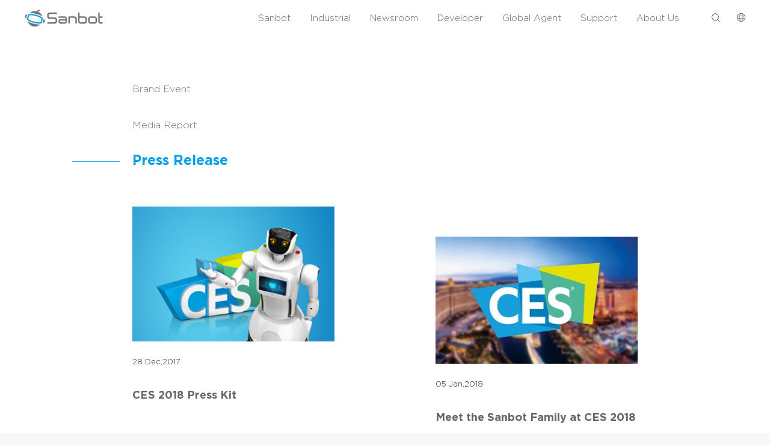

--- FILE ---
content_type: text/html; charset=utf-8
request_url: http://en.sanbot.com/news/press-release/
body_size: 4564
content:

<!DOCTYPE HTML>
<html>
<head>
<meta http-equiv="Content-Type" content="text/html; charset=utf-8">
<meta name="viewport" content="width=device-width,initial-scale=1.0, minimum-scale=1.0, maximum-scale=1.0, user-scalable=no" />
<title>Sanbot Press Release, Sanbot News &#38; Events &#124; Sanbot Robotics</title>
<meta name="Keywords" content="Sanbot press release, AI and robotics press, advanced AI robot" />
<meta name="Description" content="Read more about the news articles of the world&#8217;s leading robot family &#8211; Sanbot Elf, Sanbot Nano and Sanbot Max. Come to submit your comment on Sanbot robot." />
<link rel="shortcut icon" href="/favicon.ico">
<link href="/en_css/bootstrap.min.css" rel="stylesheet" type="text/css" />
<link href="/en_css/global.css" rel="stylesheet" type="text/css" />
<link href="/en_css/en_layout.css" rel="stylesheet" type="text/css" />
<script src="/en_js/jquery-1.8.3.min.js"></script>
<script src="/en_js/en_search.js"></script>
<script src="/en_js/layer/layer.js"></script>
<script src="/en_js/en_form.js"></script>
<script src="/en_js/en_layout.js"></script>
<link href="/en_css/en_news.css" rel="stylesheet" type="text/css" />
</head>
<body>
<form name="aspnetForm" method="post" action="./?Address=press-release" id="aspnetForm">
<div>
<input type="hidden" name="__VIEWSTATE" id="__VIEWSTATE" value="wK+i+U9/SYn/paU5fXMhmwqrQIwBZaQlot9n0DSttxgWkOtuIO6Y5rvAAfemewvfTUJWWrjdeF78lfHjErUzt/qL7aioomz6QIIh48QSOcEcdRpPAAoJP5BD5/w=" />
</div>
<div>
<input type="hidden" name="__VIEWSTATEGENERATOR" id="__VIEWSTATEGENERATOR" value="9E278D9A" />
</div>
<div class="header_wrap">
<div class="container_pub">
<div class="header_cont">
<h1 class="logo"><a href="/">
<img src="/en_images/pic01.png" title="Sanbot Cloud-enabled Service Robot" alt="Sanbot Cloud-enabled Service Robot" /></a></h1>
<div class="head_icons">
<div href="javascript:;" class="sear"></div>
<div href="javascript:;" class="en">
<div class="top_search">
<a href="http://www.sanbot.com/index.html" class="a01" target="_blank">中文</a>
<a href="http://de.sanbotrobot.com" class="a02" target="_blank">Deutsch</a>
<a href="http://ru.sanbotrobot.com" class="a03" target="_blank">Pусский</a>
<a href="http://fr.sanbotrobot.com" class="a04" target="_blank">Fran?ais</a>
<a href="http://nl.sanbotrobot.com" class="a05" target="_blank">Nederlands</a>
<a href="http://pt.sanbotrobot.com" class="a06" target="_blank">Português</a>
<a href="http://ja.sanbotrobot.com" class="a07" target="_blank">日本語</a>
<a href="http://it.sanbotrobot.com" class="a08" target="_blank">Italiano</a>
<a href="http://es.sanbotrobot.com" class="a09" target="_blank">Espa?ol</a>
<a href="http://ar.sanbotrobot.com" class="a10" target="_blank">العربية </a>
</div>
</div>
</div>
<div class="nav">
<ul>
<li>
<a class="a01" href="/product/sanbot-nano">Sanbot</a>
<div class="head_slider head_slider02">
<div class="head_slid_cont">
<div class="head_slid_item head_slid_item06">
<a href="/product/sanbot-nano">
<img src="/en_images/en_pic08.png" width="100%" alt="Sanbot Nano">
<p>Sanbot Nano</p>
</a>
</div>
<div class="head_slid_item head_slid_item06">
<a href="/product/sanbot-elf">
<img src="/en_images/pros_01.png" width="100%" alt="Sanbot Elf">
<p>Sanbot Elf</p>
</a>
</div>
<div class="head_slid_item head_slid_item06">
<a href="/product/sanbot-max">
<img src="/en_images/pros_02.png" width="100%" alt="Sanbot Max">
<p>Sanbot Max</p>
</a>
</div>
<div class="head_slid_item head_slid_item06">
<a href="/product/mini-elf">
<img src="/upload/img/2019-06-05/1e2d7e24-3339-4f09-8e55-bf6fe03e5d81.png" width="100%" alt="Mini ELF">
<p>Mini ELF</p>
</a>
</div>
</div>
</div>
</li>
<li>
<a class="a02" href="/industrial/">Industrial</a>
<div class="head_slider" style="display: none">
<div class="head_slid_cont" style="white-space: nowrap;">
<div class="head_slid_item head_slid_item01">
<a href="/industrial/healthcare">
<span class="dd"></span>
<p>Healthcare</p>
</a>
</div>
<div class="head_slid_item head_slid_item01">
<a href="/industrial/education">
<span class="cc"></span>
<p>Education</p>
</a>
</div>
<div class="head_slid_item head_slid_item01">
<a href="/industrial/public-service">
<span class="ee"></span>
<p>Public Service</p>
</a>
</div>
<div class="head_slid_item head_slid_item01">
<a href="/industrial/home">
<span class="ff"></span>
<p>Home</p>
</a>
</div>
<div class="head_slid_item head_slid_item01">
<a href="/industrial/retail">
<span class="aa"></span>
<p>Retail</p>
</a>
</div>
<div class="head_slid_item head_slid_item01">
<a href="/industrial/hospitality">
<span class="bb"></span>
<p>Hospitality</p>
</a>
</div>
<div class="head_slid_item head_slid_item01">
<a href="/industrial/video">
<span class="gg"></span>
<p>Application Video</p>
</a>
</div>
</div>
</div>
</li>
<li><a class="a03" href="/news/brand-event/">Newsroom</a></li>
<li><a class="a04" href="http://blue.sanbotcloud.com:98/dev/index/index.html?lang=en-us">Developer</a></li>
<li><a class="a05" href="/global-agent">Global Agent</a></li>
<li><a class="a06" href="/support/">Support</a></li>
<li><a class="a07" href="/about/brand-story">About Us</a></li>
</ul>
</div>
</div>
<div class="sear_box">
<div class="sear_box_left">
<input type="text" id="keyword1" onkeydown="return keydown(1)" class="top_ser" placeholder="Search  en.sanbot.com">
<input type="button" class="type="buttonop_btn">
            </div>
            <em class="sear_close"></em>
        </div>


    </div>
</div>

<div class="mb_header">
    <div class="mb_em">
        <em class="em01"></em>
        <em class="em02"></em>
        <em class="em03"></em>
    </div>

    <div class="head_icons china_a ">
        <div class="top_search">
            <a href="http://www.sanbot.com/index.html" class="a01" target="_blank">中文</a>
            <a href="http://de.sanbotrobot.com" class="a02" target="_blank">Deutsch</a>
            <a href="http://ru.sanbotrobot.com" class="a03" target="_blank">Pусский</a>
            <a href="http://fr.sanbotrobot.com" class="a04" target="_blank">Fran?ais</a>
            <a href="http://nl.sanbotrobot.com" class="a05" target="_blank">Nederlands</a>
            <a href="http://pt.sanbotrobot.com" class="a06" target="_blank">Português</a>
            <a href="http://ja.sanbotrobot.com" class="a07" target="_blank">日本語</a>
            <a href="http://it.sanbotrobot.com" class="a08" target="_blank">Italiano</a>
            <a href="http://es.sanbotrobot.com" class="a09" target="_blank">Espa?ol</a>
            <a href="http://ar.sanbotrobot.com" class="a10" target="_blank">العربية </a>
        </div>




    </div>




    <div class="mb_slider">
        <ul>
            <li class="mb_li"><a href="index.html">Home</a></li>
            <li class="mb_li">
                <a class="mb_li_a" href="javascript:;">Sanbot<em></em></a>
                <ul class="mb_sec">
                    <li class="mb_se_li"><a href="javascript:;"><&nbsp;返回</a></li>
                    <li><a href="/product/sanbot-nano">Sanbot Nano</a></li>
                    <li><a href="/product/sanbot-elf">Sanbot Elf</a></li>
                    <li><a href="/product/sanbot-max">Sanbot Max</a></li>


                </ul>
            </li>
            <li class="mb_li">
                <a  class="mb_li_a" href="javascript:;">Industrial<em></em></a>
                <ul class="mb_sec">
                    <li class="mb_se_li"><a href="javascript:;"><&nbsp;返回</a></li>

                    
                    <li><a href="/industrial/video">Application Video</a></li>

                    
                    <li><a href="/industrial/hospitality">Hospitality</a></li>

                    
                    <li><a href="/industrial/retail">Retail</a></li>

                    
                    <li><a href="/industrial/home">Home</a></li>

                    
                    <li><a href="/industrial/public-service">Public Service</a></li>

                    
                    <li><a href="/industrial/education">Education</a></li>

                    
                    <li><a href="/industrial/healthcare">Healthcare</a></li>

                    
                </ul>
            </li>
            <li class="mb_li">
                <a class="mb_li_a" href="javascript:;">Newsroom	<em></em></a>
                <ul class="mb_sec">
                    <li class="mb_se_li"><a href="javascript:;"><&nbsp;返回</a></li>
                    <li><a href="/news/brand-event/">Brand Event</a></li>
                    <li><a href="/news/media-report/">Media Report</a></li>
                    <li><a href="/news/press-release/">Press Release</a></li>
                </ul>
            </li>
            <li class="mb_li"><a href="http://blue.sanbotcloud.com:98/dev/index/index.html?lang=en-us" target="_blank">Developer</a></li>
            <li class="mb_li"><a href="/global-agent/">Global Agent</a></li>
            <li class="mb_li">
                <a href="/support/">Support</a>
                <ul class="mb_sec">
                    <li class="mb_se_li"><a href="javascript:;"><&nbsp;返回</a></li>
                    <li><a href="/support/#service">After-sale Service</a></li>
                    <li><a href="/support/#center">Download Center</a></li>
                    <li><a href="/support/faqs/">FAQ</a></li>
                </ul>
            </li>
            <li class="mb_li">
                <a class="mb_li_a" href="javascript:;">About us<em></em></a>
                <ul class="mb_sec">
                    <li class="mb_se_li"><a href="javascript:;"><&nbsp;返回</a></li>
                    <li><a href="/about/brand-story">Brand Story</a></li>
                    <li><a href="/about/contact-sanbot">Contact Us</a></li>
                </ul>
            </li>
            <li class="mb_li_last">
                <div class="box">
                    <input type="text" class="txt">
                    <input type="button" class="btn">
                </div>
            </li>


        </ul>
    </div>
    <span class="mb_logo"><a href="/">
        <img src="/en_images/pic01.png" width="100%" title="Sanbot Cloud-enabled Service Robot" alt="Sanbot Cloud-enabled Service Robot" /></a></span>
</div>


        





    <div class="ny_wrap">
        <div class="ny_cont container">
            <div class="row">

                <div class="ny_main">
                    <div class="ny_menu">
                        
                        <a href="/news/brand-event/" class="">Brand Event<em class="emline"></em></a>
                        
                        <a href="/news/media-report/" class="">Media Report<em class="emline"></em></a>
                        
                        <a href="/news/press-release/" class="active">Press Release<em class="emline"></em></a>
                        
                    </div>
                    <div class="news_wrap">

                        


                        <div class="news_cont_list container">


                            <div class="row">
                                

                                <div class="col-md-6">
                                    <div class="new_box">
                                        <div class="news_picbox">
                                            <a href="/news/press-release/316">
                                                <img src="/upload/img/2017-12-28/cdfd80c2-d51c-4f12-bf77-2849c603cc09.jpg" width="100%"></a>
                                        </div>
                                        <div class="news_picinfo">
                                            <i></i>
                                            <em>28 Dec,2017</em>
                                            <p><a href="/news/press-release/316">CES 2018 Press Kit</a></p>
                                            <a class="mor" href="/news/press-release/316">Read More</a>
                                        </div>


                                    </div>

                                </div>


                                

                                <div class="col-md-6">
                                    <div class="new_box">
                                        <div class="news_picbox">
                                            <a href="/news/press-release/324">
                                                <img src="/upload/img/2018-01-05/3b6ba66b-9fed-479b-8635-115db933d57a.jpg" width="100%"></a>
                                        </div>
                                        <div class="news_picinfo">
                                            <i></i>
                                            <em>05 Jan,2018</em>
                                            <p><a href="/news/press-release/324">Meet the Sanbot Family at CES 2018</a></p>
                                            <a class="mor" href="/news/press-release/324">Read More</a>
                                        </div>


                                    </div>

                                </div>


                                

                                <div class="col-md-6">
                                    <div class="new_box">
                                        <div class="news_picbox">
                                            <a href="/news/press-release/323">
                                                <img src="/upload/img/2018-01-05/278697a1-5ae3-4caf-aa2a-6db66756f7cb.jpg" width="100%"></a>
                                        </div>
                                        <div class="news_picinfo">
                                            <i></i>
                                            <em>05 Jan,2018</em>
                                            <p><a href="/news/press-release/323">QIHAN Technology&#8217;s Sanbot Nano robot with Amazon Alexa has a lot of expectations</a></p>
                                            <a class="mor" href="/news/press-release/323">Read More</a>
                                        </div>


                                    </div>

                                </div>


                                

                                <div class="col-md-6">
                                    <div class="new_box">
                                        <div class="news_picbox">
                                            <a href="/news/press-release/322">
                                                <img src="/upload/img/2018-01-05/f7b4ae42-02f0-4d12-9fff-112fe928ff64.jpg" width="100%"></a>
                                        </div>
                                        <div class="news_picinfo">
                                            <i></i>
                                            <em>05 Jan,2018</em>
                                            <p><a href="/news/press-release/322">QIHAN Introduces Revolutionary Service Robot, Sanbot Max, to the World at the 2018 International CES </a></p>
                                            <a class="mor" href="/news/press-release/322">Read More</a>
                                        </div>


                                    </div>

                                </div>


                                

                                <div class="col-md-6">
                                    <div class="new_box">
                                        <div class="news_picbox">
                                            <a href="/news/press-release/298">
                                                <img src="/upload/img/2017-12-25/d9e9db7f-5524-4e6e-9f49-83ce35239df5.jpg" width="100%"></a>
                                        </div>
                                        <div class="news_picinfo">
                                            <i></i>
                                            <em>31 Aug,2017</em>
                                            <p><a href="/news/press-release/298">Introducing Sanbot Nano, an AI Robot for the Home</a></p>
                                            <a class="mor" href="/news/press-release/298">Read More</a>
                                        </div>


                                    </div>

                                </div>


                                

                                <div class="col-md-6">
                                    <div class="new_box">
                                        <div class="news_picbox">
                                            <a href="/news/press-release/297">
                                                <img src="/upload/img/2017-12-25/a0b3e3fd-fea2-4cc3-9a0f-a08b6d640fcd.jpg" width="100%"></a>
                                        </div>
                                        <div class="news_picinfo">
                                            <i></i>
                                            <em>25 Aug,2017</em>
                                            <p><a href="/news/press-release/297">QIHAN Introduces Next Generation Robot -- Sanbot Max</a></p>
                                            <a class="mor" href="/news/press-release/297">Read More</a>
                                        </div>


                                    </div>

                                </div>


                                
                            </div>

                        </div>

                        

                        <div class="page">
                            <a href="javascript:;" class="pageDownL"></a><a href="javascript:;" class=" num active">1</a><a href="/news/press-release/?page=2" class="num">2</a><a href="/news/press-release/?page=3" class="num">3</a><a href="/news/press-release/?page=2" class="pageDownR">下一页</a>
                            
                        </div>

                    </div>
                </div>

            </div>

        </div>

    </div>

        

<div class="foot_wrap foot_wrap_pc">
    <div class="container">
        <div class="foot_01">
            <div class="foot_left">
                <ul>
                    <li>
                        <p>Products</p>
                        
                        <a href="/product/sanbot-nano">Sanbot Nano</a>
                        
                        <a href="/product/sanbot-elf">Sanbot Elf</a>
                        
                        <a href="/product/sanbot-max">Sanbot Max</a>
                        
                        <a href="/product/mini-elf">Mini ELF</a>
                        

                    </li>
                    <li>
                        <p>Industrial</p>
                        
                        <a href="/industrial/video">Application Video</a>
                        
                        <a href="/industrial/hospitality">Hospitality</a>
                        
                        <a href="/industrial/retail">Retail</a>
                        
                        <a href="/industrial/home">Home</a>
                        
                        <a href="/industrial/public-service">Public Service</a>
                        
                        <a href="/industrial/education">Education</a>
                        
                        <a href="/industrial/healthcare">Healthcare</a>
                        
                    </li>
                    <li>
                        <p>ABOUT US</p>
                        <a href="/about/brand-story">Brand Story </a>
                        <a href="/about/contact-sanbot">Contact Us</a>
                    </li>
                    <li>
                        <p>Newsroom</p>
                        
                        <a href="/news/brand-event/">Brand Event</a>
                        
                        <a href="/news/media-report/">Media Report</a>
                        
                        <a href="/news/press-release/">Press Release</a>
                        
                       <a href="/blog/">Sanbot Blog</a>
                    </li>
                    <li>
                        <p>Support</p>
                        <a href="/support/#service">After-sale Service</a>
                        <a href="/support/#center">Download Center</a>
                        <a href="/support/faqs/">FAQ</a>
                    </li>
                </ul>
            </div>
            <div class="foot_right">
                <b>Toll Free</b>
                <br> 
                <b> service@sanbot.com</b>
                <div class="email_box">
                    <input type="text" class="email_txt" placeholder="Your email address" id="dingEmail">
                    <input type="button" class="email_btn" value="" id="SubscribeBtn">
                </div>

            </div>
        </div>
        <div class="row">
            <div class="foot_02">
                <ul>
                    <li class="li01"><a href="https://twitter.com/Sanbot_Robot" target="_blank"></a></li>
                    <li class="li02"><a href="https://www.linkedin.com/company/16161114" target="_blank"></a></li>
                    <li class="li03"><a href="https://www.youtube.com/channel/UC5CON9DWkJYoyNduNTRLfXg/featured" target="_blank"></a></li>
                    <li class="li04"><a href="https://www.facebook.com/sanbotrobot/" target="_blank"></a></li>
                </ul>
            </div>
        </div>

        <dl>
            <dt>
                <!--<em><a href="/about/contact-sanbot">Contact Us</a><a href="/map">Site Map</a> <a href="http://www.qihan.cn/" target="_blank">QIHAN</a></em>-->
                <span>Copyright © Sanbot Innovation Technology., Ltd 2016-2018. All rights reserved</span>

            </dt>
            
        </dl>
    </div>
</div>

<div class="mb_foot_wrap foot_wrap">
    <div class="mb_foot_top">
        <dl>
            <dt>Products<em class="em01"></em><em class="em02"></em></dt>
            <dd>
                
                <a href="/product/sanbot-nano">Sanbot Nano</a>
                
                <a href="/product/sanbot-elf">Sanbot Elf</a>
                
                <a href="/product/sanbot-max">Sanbot Max</a>
                
                <a href="/product/mini-elf">Mini ELF</a>
                

            </dd>
        </dl>
        <dl>
            <dt>Industrial<em class="em01"></em><em class="em02"></em></dt>
            <dd>
                
                <a href="/industrial/video">Application Video</a>
                
                <a href="/industrial/hospitality">Hospitality</a>
                
                <a href="/industrial/retail">Retail</a>
                
                <a href="/industrial/home">Home</a>
                
                <a href="/industrial/public-service">Public Service</a>
                
                <a href="/industrial/education">Education</a>
                
                <a href="/industrial/healthcare">Healthcare</a>
                
            </dd>
        </dl>
        <dl>
            <dt>About Us<em class="em01"></em><em class="em02"></em></dt>
            <dd>
                <a href="/about/brand-story">Brand Story </a>
                <a href="/about/contact-sanbot">Contact Us</a>

            </dd>
        </dl>
        <dl>
            <dt>Newsroom<em class="em01"></em><em class="em02"></em></dt>
            <dd>
                
                <a href="/news/brand-event/">Brand Event</a>
                
                <a href="/news/media-report/">Media Report</a>
                
                <a href="/news/press-release/">Press Release</a>
                
            </dd>
        </dl>
        <dl>
            <dt>Support<em class="em01"></em><em class="em02"></em></dt>
            <dd>
                <a href="/support/#service">After-sale Service</a>
                <a href="/support/#center">Download Center</a>
                <a href="/support/faqs/">FAQ</a>
            </dd>
        </dl>
    </div>
    <div class="mb_foot_bottom">
        <div class="row">
            <div class="foot_02">
                <ul>
                    <li class="li01"><a href="https://twitter.com/Sanbot_Robot" target="_blank"></a></li>
                    <li class="li02"><a href="https://www.linkedin.com/company/16161114" target="_blank"></a></li>
                    <li class="li03"><a href="https://www.youtube.com/channel/UC5CON9DWkJYoyNduNTRLfXg/featured" target="_blank"></a></li>
                    <li class="li04"><a href="https://www.facebook.com/sanbotrobot/" target="_blank"></a></li>
                </ul>
            </div>
        </div>
        <div class="row">
            <dl>
                <dt>
                    <a href="/about/contact-sanbot">Contact Us</a>
                    <a href="/map">Site Map</a>
                    
                    <a href="http://www.qihan.cn/" target="_blank">QIHAN</a>

                </dt>               
            </dl>
        </div>
        <p>Copyright © Sanbot Innovation Technology., Ltd 2016-2018. All rights reserved</p>
    </div>
</div>
<div class="go_top">
    <div class="go_cont">
        <div class="go_01"></div>
        <div class="go_02"></div>
    </div>
</div>

    </form>
</body>
</html>


<!-- Global site tag (gtag.js) - Google Analytics -->
<script async src="https://www.googletagmanager.com/gtag/js?id=UA-89463227-1"></script>
<script>
  window.dataLayer = window.dataLayer || [];
  function gtag(){dataLayer.push(arguments);}
  gtag('js', new Date());

  gtag('config', 'UA-89463227-1');
</script>
<!-- Start of HubSpot Embed Code -->
  <script type="text/javascript" id="hs-script-loader" async defer src="//js.hs-scripts.com/4166262.js"></script>
<!-- End of HubSpot Embed Code -->

<div style="display:none"><script src="https://s22.cnzz.com/z_stat.php?id=1265441571&web_id=1265441571" language="JavaScript"></script></div>

--- FILE ---
content_type: text/css
request_url: http://en.sanbot.com/en_css/global.css
body_size: 934
content:
div,form,img,ul,ol,li,dl,dt,dd,p,tr,td,input,body,strong,span,pre{margin:0; padding:0; border:0; background-repeat:no-repeat;}
h1,h2,h3,h4,h5,h6{ margin:0; padding:0; font-weight:normal; color:#333}
p{ margin:0; padding:0; font-weight:normal; line-height:27px; color:#666; }
body{font-size:13px; margin:0px;padding:0px;color:#666;height:auto;clear:both; background: #f7f7f7;  }

img{border:0px;}
ul,li{ list-style:none;}
em,i{ font-style:normal;}
a{ text-decoration:none;color:#666;}
a:hover{ background-repeat:no-repeat;text-decoration:none;}
a,area{blr:expression(this.onFocus=this.blur())}


.clearfix:after{visibility: hidden;display: block;font-size: 0;content: " ";clear: both;height: 0;}
.clearfix{*zoom:1;}
input,button,select,textarea{outline:none; border:none;outline:none;background:none;font-family:'Microsoft YaHei';margin:0;padding:0;}
input{  outline-style: none;  resize: none; border: none;border: 0;}

--- FILE ---
content_type: text/css
request_url: http://en.sanbot.com/en_css/en_layout.css
body_size: 5873
content:

@media (min-width: 300px){
	@font-face {
    font-family: 'Gotham';
    src: url('/font/Gotham-Bold.eot');
    src: url('/font/Gotham-Bold.eot?#iefix') format('embedded-opentype'), /* IE6-IE8 */
     url('/font/Gotham-Bold.woff') format('woff'), /* Modern Browsers */
     url('/font/Gotham-Bold.ttf')  format('truetype'), /* Safari, Android, iOS */
     url('/font/Gotham-Bold.svg#svgFontName') format('svg'); /* Legacy iOS */
     font-weight: 700;
     font-style: normal;
   }	

@font-face {
    font-family: 'Gotham';
    src: url('/font/Gotham-Light.eot');
    src: url('/font/Gotham-Light.eot?#iefix') format('embedded-opentype'), /* IE6-IE8 */
     url('/font/Gotham-Light.woff') format('woff'), /* Modern Browsers */
     url('/font/Gotham-Light.ttf')  format('truetype'), /* Safari, Android, iOS */
     url('/font/Gotham-Light.svg#svgFontName') format('svg'); /* Legacy iOS */
     font-weight: 300;
     font-style: normal;
   }   

  




	
body,dl,dt,dd,input{font-family:"Gotham","Microsoft YaHei",Arial;font-weight: 300; } 

h1,h2,h3,h4,h5,h6,b,strong{font-weight: 700;} 

h1,h2,h3,h4,h5,h6{ font-size: 24px;}



.pice_menu{ padding:10px 0; width: 1200px; margin:0 auto;margin-top: 8px;}
.pice_menu a,.pice_menu span{ padding:0 7px;}
.pice_menu a:first-child{ padding-left:0;}
.pice_menu a:hover{ color:#00a1e9}


.header_wrap {  display: none;background: #fff; position: relative;   z-index: 99999;}
.logo {display: inline-block; float: left;    margin: 0; }
.logo img {display: block; width: 100%; }
.head_slider {position: absolute; top: 60px; background: url(../en_images/pic79.png) repeat; z-index: 9; left: 0; width: 100%; padding: 75px 0; display: none; padding: 25px 0; }
.head_slid_cont {width: 800px; margin: 0 auto; text-align: center; }
.head_slid_item {width: 15%; display: inline-block; transition: all .3s ease; -ms-transition: all .3s ease; transform: translate(20px,0); -ms-transform: translate(20px,0); opacity: 1; filter: alpha(opacity=100); }
.head_slid_item05 {width: 17%;  }
.head_slid_item p {padding-top: 15px; line-height: 16px }
.head_slid_item06 {width: 97px; margin: 0 25px; }
.sear_box {width: 800px; position: absolute; top: 16px; right: 50%; margin-right: -510px; background: #fff; display: none; transition: all .3s ease; }
.sear_box_left {display: inline-block; float: left; width: 94%; float: left; height: auto; background: #f5f5f5; border-radius: 20px; height: 30px; position: relative; }
.sear_close {display: inline-block; width: 20px; height: 20px; background: url(../en_images/pic81.png) no-repeat; background-size: 100%; float: right; cursor: pointer; transition: all .3s ease; margin-top: 5px; }
.sear_box_left .top_ser {transform: translate(30px,0px); transition: all .4s ease; -webkit-transition: all .4s ease; }
.sear_box_left input::-webkit-input-placeholder {
  color: #00a1e9;
}
.sear_box_left input:-moz-placeholder {
  color: #00a1e9;
}
.sear_box_left input:-ms-input-placeholder {
  color: #00a1e9;
}
.sear_box_left .top_ser {line-height: 25px; padding-left: 20px; display: inline-block; width: 90%; float: left; margin-top: 3px; }
.sear_box_left .top_btn {display: inline-block; width: 10%; float: right; width: 18px; height: 18px; background: url(../en_images/pic80.png) no-repeat; background-size: 84%; margin-top: 8px; margin-right: 20px; position: absolute; left: 12px; }


/*-------------------------底部------------------------------------*/
.foot_wrap_pc {background: #222; position: relative; z-index: 10;    display: none; }
.foot_01 {width: auto; overflow: hidden; height: auto; margin-left: -15px; margin-right: -15px; }
.foot_left {float: left; display: inline-block; width: 710px; overflow: hidden; height: auto; }
.foot_left ul li {width:18.5%; float: left; text-align: left; }
.foot_left ul li p {color: #fff; font-size: 12px; line-height:35px;    font-weight: 700;}
.foot_left ul li a {color: #b2b2b2; line-height: 30px; font-size: 12px; display: block; }
.foot_left ul li a:hover{ color: #fff}
.foot_left ul{ width:800px}
.foot_right {float: right; display: inline-block; width: 225px; text-align: center; line-height: 23px; font-size: 24px; font-weight: bold; color: #fff; margin-top: 13px; }
.foot_wrap_pc dl {width: auto; height: auto; margin-left: -15px; margin-right: -15px; border-top: 1px solid #666; margin-top: 17px; padding-bottom: 47px; overflow:hidden;   }
.foot_wrap_pc dl dt { padding: 15px 0; }
.foot_wrap_pc dl dd { position: relative; cursor: pointer; padding:15px 0; display: none;}
.foot_wrap_pc dl dt span {padding-right: 32px; }
.foot_wrap_pc dl dt span, .foot_wrap dl dt a { color: #b2b2b2; font-size: 12px }

.foot_wrap_pc dl dt a {padding: 0 14px; border-right: 1px solid #666; }


.foot_wrap_pc dl dt a:hover{ color: #fff}
.foot_wrap dl dt a, .mb_foot_bottom p a {color: #b2b2b2; }
.foot_wrap dl dt  a:last-child {border: none; }
.foot_wrap_pc dl dt a {padding: 0 14px; border-right: 1px solid #666; }
.foot_wrap_pc dl dt em a:first-child{padding-left:0; display: inline-block;}


.foot_wrap_pc dl dt em{    padding-right: 25px;}
.foot_wrap dl dt a:last-child {border: none; }
.foot_wrap_pc dl dd { position: relative; cursor: pointer; }
.mb_header {background: #fff; position: relative; text-align: center; height: 45px; }
.mb_em {display: inline-block; position: absolute; width: 20px; left: 5%; top: 17px; height: 24px; z-index: 9; }
.mb_em em {display: block; height: 1px; width: 19px; background: #4c4c4c; transition: all .3s ease; }
.mb_em .em01 {position: absolute; left: 0; top: 0; width: 16px; }
.mb_em .em02 {position: absolute; left: 0; top: 5px; }
.mb_em .em03 {position: absolute; left: 0; top: 10px; width: 14px; }
.china_a {display: inline-block; position: absolute; width: 14px; top: 15px; right: 5%; background: url(../en_images/pic04.png) no-repeat; background-size: 100%; height: 24px; }
.mb_slider {position: absolute; top: 40px; left: 0; background: #fff; width: 100%; opacity: 1; filter: alpha(opacity=100); z-index: 9999; display: none; }
.mb_slider li {padding: 0 30px; }
.mb_slider li a {width: 100%; line-height: 65px; border-bottom: 1px solid #ddd; display: block; text-align: left; }
.mb_slider .mb_li_last {padding: 0 30px; }
.mb_sec {position: absolute; top: 5px; right: -400px; background: #fff; width: 100%; z-index: 6; width: 100%; display: none; }
.mb_slider li .mb_sec li {padding: 0 30px; }
.mb_slider li .mb_sec a {display: block; }
.mb_slider li .mb_sec .mb_se_li a {border-bottom: none; font-size: 16px; }
.mb_logo {width: 30%; display: inline-block; margin-top: 12px; }
.mb_foot_wrap {background: #222; padding: 40px 0; border-bottom: 1px solid #666; }
.mb_foot_top {width: 100%; padding: 0 25px; }
.mb_foot_top dt {width: 100%; position: relative; font-size: 15px; color: #fff; line-height: 50px; }
.mb_foot_top dt em {position: absolute; right: 0; top: 0; display: inline-block; background: #999; width: 13px; height: 1px; transition: all .3s ease; }
.mb_foot_top dt .em01 {top: 24px; }
.mb_foot_top dt .em02 {transform: rotate(90deg); top: 24px; }
.mb_foot_top dt.active .em02{transform: rotate(180deg); }
.mb_foot_top dd {width: 100%; padding: 5px 0; display: none; }
.mb_foot_top dd a {color: #a6a6a6; display: block; width: 100%; line-height: 32px; padding-left: 15px; }
.mb_foot_bottom {padding: 30px 7px 20px; border-top: 1px solid #666; margin: 0 20px; margin-top: 30px; text-align:center; }
.mb_foot_bottom dl {width: 100%; height: auto; display: table; padding:20px 0; text-align:center }
.mb_foot_bottom dl a{ color:#fff; font-weight:700}
.mb_foot_bottom dl dt {font-size: 15px; display:block; text-align:center; color:#b2b2b2; padding-bottom:20px }
.mb_foot_bottom dl dt  a{ padding: 0 14px; border-right: 1px solid #666; color:#999; font-weight:500}
.mb_foot_bottom dl dt b {padding-left: 10px; }
.mb_foot_bottom dl dd {display:block; position: relative; display: none; }
.head_icons .sear:hover{ background:url(../en_images/pic02_02.png) no-repeat ; background-size:100%;}
.head_icons .login:hover{ background:url(../en_images/pic03_02.png) no-repeat center 0.5px; background-size:100%; }
.head_icons .en.active{ background:url(../en_images/pic04_02.png) no-repeat; background-size:100%; }
.head_slid_item:hover p{ color:#00a0e9}
.nav ul li a:hover{ color:#00a0e9}
.nav ul li a.active{ font-size:0}
.head_icons .top_search a:hover{color:#00a0e9}	
.foot_wrap dl dd .gjwz_list a.a02,.head_icons .top_search a.a02{ background:url(../en_images/pic83.png) no-repeat left center; background-size:23% }
.foot_wrap dl dd .gjwz_list a.a03,.head_icons .top_search a.a03{ background:url(../en_images/pic84.png) no-repeat left center; background-size:23% }
.foot_wrap dl dd .gjwz_list a.a04,.head_icons .top_search a.a04{ background:url(../en_images/pic85.png) no-repeat left center; background-size:23% }
.foot_wrap dl dd .gjwz_list a.a05,.head_icons .top_search a.a05{ background:url(../en_images/pic86.png) no-repeat left center; background-size:23% }
.foot_wrap dl dd .gjwz_list a.a06,.head_icons .top_search a.a06{ background:url(../en_images/pic87.png) no-repeat left center; background-size:23% }
.foot_wrap dl dd .gjwz_list a.a07,.head_icons .top_search a.a07{ background:url(../en_images/pic88.png) no-repeat left center; background-size:23% }
.foot_wrap dl dd .gjwz_list a.a08,.head_icons .top_search a.a08{ background:url(../en_images/pic93.png) no-repeat left center; background-size:23% }
.foot_wrap dl dd .gjwz_list a.a09,.head_icons .top_search a.a09{ background:url(../en_images/pic90.png) no-repeat left center; background-size:23% }
.foot_wrap dl dd .gjwz_list a.a10,.head_icons .top_search a.a10{ background:url(../en_images/pic94.png) no-repeat left center; background-size:23%; margin-bottom:22px;  }
.head_slid_item span.aa{ background:url(../en_images/pic75.png) no-repeat center top; background-size:84% }
.head_slid_item span.bb{ background:url(../en_images/pic76.png) no-repeat center top; background-size:78% }
.head_slid_item span.cc{ background:url(../en_images/pic77.png) no-repeat center; background-size:100% }
.head_slid_item span.dd{ background:url(../en_images/pic307.png) no-repeat center; background-size:90% }
.head_slid_item span.ee{ background:url(../en_images/pic130.png) no-repeat center; background-size:90% }
.head_slid_item span.ff{ background:url(../en_images/pic132.png) no-repeat center; background-size:95% }
.head_slid_item span.gg{ background:url(../en_images/pic_133.png) no-repeat center; background-size:95% }


.head_slid_item:hover span.aa{ background:url(../en_images/pic_75.png) no-repeat center top; background-size:84% }
.head_slid_item:hover span.bb{ background:url(../en_images/pic_76.png) no-repeat center top; background-size:78% }
.head_slid_item:hover span.cc{ background:url(../en_images/pic_77.png) no-repeat center; background-size:100% }
.head_slid_item:hover span.dd{ background:url(../en_images/pic_307.png) no-repeat center; background-size:90% }
.head_slid_item:hover span.ee{background:url(../en_images/pic_130.png) no-repeat center; background-size:90% }
.head_slid_item:hover span.ff{ background:url(../en_images/pic_132.png) no-repeat center; background-size:95% }
.head_slid_item:hover span.gg{ background:url(../en_images/pic_134.png) no-repeat center; background-size:95% }



.head_slid_item span {display: inline-block; width: 57px; height: 55px; }
.head_slid_item{display:inline-block; transition:all .3s ease ;-ms-transition:all .3s ease ; transform:translate(20px,0);-ms-transform:translate(20px,0); opacity:1; filter:alpha(opacity=100);}
.nav ul li.cur .head_slid_item01{ animation:h_slide01 .5s ease  forwards;-ms-animation:h_slide01 .5s ease  forwards;}
.nav ul li.cur .head_slid_item02{ animation:h_slide01 .7s ease  forwards;-ms-animation:h_slide01 .7s ease  forwards;}
.nav ul li.cur .head_slid_item03{ animation:h_slide01 .9s ease forwards;-ms-animation:h_slide01 .9s ease forwards;}
.nav ul li.cur .head_slid_item04{ animation:h_slide01 1.1s ease  forwards; -ms-animation:h_slide01 1.1s ease  forwards;}
.nav ul li.cur .head_slid_item05{ animation:h_slide01 .5s ease  forwards; -ms-animation:h_slide01 .5s ease  forwards;}
.nav ul li.cur .head_slid_item06{ animation:h_slide01 1.1s ease  forwards;-ms-animation:h_slide01 1.1s ease  forwards;}

.nav ul li.cur02 .head_slid_item01{ animation:h_slide02 .5s ease  forwards; -ms-animation:h_slide02 .5s ease  forwards;}
.nav ul li.cur02 .head_slid_item02{ animation:h_slide02 .7s ease  forwards;-ms-animation:h_slide02 .7s ease  forwards;}
.nav ul li.cur02 .head_slid_item03{ animation:h_slide02 .9s ease forwards;-ms-animation:h_slide02 .9s ease forwards;}
.nav ul li.cur02 .head_slid_item04{ animation:h_slide02 1.1s ease  forwards;-ms-animation:h_slide02 1.1s ease  forwards;}
.nav ul li.cur02 .head_slid_item05{ animation:h_slide02 .5s ease  forwards;-ms-animation:h_slide02 .5s ease  forwards;}
.nav ul li.cur02 .head_slid_item06{ animation:h_slide02 1.1s ease  forwards; -ms-animation:h_slide02 1.1s ease  forwards;}

@keyframes h_slide01 {
    0% { transform:translate(30px,0);-ms-transform:translate(30px,0); opacity: 1;filter:alpha(opacity=100); }
    100% { transform:translate(0px,0);-ms-transform:translate(0px,0); opacity: 1; filter:alpha(opacity=100);}
}
@-ms-keyframes h_slide01 {
    0% { transform:translate(30px,0);-ms-transform:translate(30px,0); opacity: 1;filter:alpha(opacity=100); }
    100% { transform:translate(0px,0);-ms-transform:translate(0px,0); opacity: 1; filter:alpha(opacity=100);}
}

@keyframes h_slide02 {
     0% { transform:translate(0px,0);-ms-transform:translate(0px,0); opacity: 1; filter:alpha(opacity=100);}
    100% { transform:translate(30px,0);-mstransform:translate(30px,0); opacity: 1;filter:alpha(opacity=100); }
}

@-ms-keyframes h_slide02 {
     0% { transform:translate(0px,0);-ms-transform:translate(0px,0); opacity: 1; filter:alpha(opacity=100);}
    100% { transform:translate(30px,0);-mstransform:translate(30px,0); opacity: 1;filter:alpha(opacity=100); }
}



.sear_box_left  .top_ser{ transition:all 3s ease ;-webkit-transition:all 3s ease; transform:translate(30px,0px); }
.sear_box_left  .top_ser.active{transform:translate(20px,0)}
.sear_close:hover{    background: url(../en_images/pic81_02.png) no-repeat;  background-size: 100%;}
.mb_em.active .em01{transform:rotate(45deg); top: 4px; width:16px;}	
.mb_em.active .em02{ opacity:0; filter:alpha(opacity=0);width:16px;}
.mb_em.active .em03{transform:rotate(-45deg);top: 4px; width:16px;}	
.mb_slider li a em {display: inline-block; width: 20px; height: 15px; background: url(../en_images/pic122.png) no-repeat center; background-size: auto 100%; float: right; margin-top: 25px; margin-right: 5px; }
.foot_right{ width:18%; height:auto; overflow:hidden}
.foot_right b{ display:block; color:#fff; font-size:16px; text-align:left}
.email_box{ width:100%; height:auto; overflow:hidden; margin-top:30px}
.email_box .email_txt{ width:80%; float:left; border-top:1px solid #666; border-bottom:1px solid #666; border-left:1px solid #666; color:#999; font-size:12px; padding-left: 10px;}
.email_box .email_btn{ width:20%; float:left; background:url(../en_images/en_pic01.jpg) no-repeat center; background-size:cover; height:25px; border-top:1px solid #00a1e9; border-bottom:1px solid #00a1e9; transition:all .3s ease ;opacity:0.8; filter:alpha(opacity=80);}
.email_box input::-webkit-input-placeholder {
  color: #999;
}
.email_box input:-moz-placeholder {
  color: #999;
}
.email_box input:-ms-input-placeholder {
  color: #999;
}

.email_box .email_btn:hover{ opacity:1; filter:alpha(opacity=100);}
.foot_02{ width:auto; display:inline-block; height:auto; overflow:hidden;}
.foot_02 ul li{ display:inline-block; float:left; height:17px; width:31px; margin-right:14px; transition:all .3s ease; cursor:pointer}
.foot_02 ul li.li01{ background:url(../en_images/en_pic02.png) no-repeat center; background-size:auto 100%}
.foot_02 ul li.li02{ background:url(../en_images/en_pic03.png) no-repeat center; background-size:auto 100%}
.foot_02 ul li.li03{ background:url(../en_images/en_pic04.png) no-repeat center; background-size:auto 110%}
.foot_02 ul li.li04{ background:url(../en_images/en_pic05.png) no-repeat center; background-size:auto 100%}
.foot_02 ul li:hover{ opacity:.5; filter:alpha(opacity=50)}
.foot_02 ul li a{ display:block; height:100%}
.foot_wrap_pc dl dd { font-size:12px; color:#b2b2b2;}	
.foot_wrap_pc dl dd a{ font-weight:700; color:#fff; padding-left:5px; opacity: 0.8}	
.foot_wrap_pc dl dd a:hover{ opacity: 1; filter:alpha(opacity=100);}
.foot_wrap_pc dl{ padding-bottom:80px;}
	
	
.mb_slider .mb_li_last .box {background: #f5f5f5; width: 100%;   height: 40px;  margin-top: 15px; overflow: hidden;}
.mb_slider .mb_li_last .txt { width: 90%; height: 25px;  float: left; margin-top: 7px; padding-left: 5px;}
.mb_slider .mb_li_last .btn {   width: 10%;  height: 19px;  float: right;  margin-top: 11px;  background: url(../en_images/pic02.png) no-repeat left center;  background-size: auto 100%;  border: 0;}	
.in_sma_box{ position:relative; overflow:hidden; margin-bottom: 5px}
.in_sma_info{ position:absolute; width:100%; bottom:16%;    padding: 0 10%;}

.in_sma_box img{ display:block}	
.in_sma_info { text-align:center; color:#fff;}
.in_sma_info h3{ font-size:18px;  color:#fff; text-transform:uppercase; padding-bottom:25px}
.in_sma_info p{ color:#fff; line-height:21px;}	
.in_sma_info a{  transition:all .5s ease; transform:translate(0,20px;);  display:inline-block; width:100px; height:28px; text-align:center; line-height:28px; border:1px solid #fff; color:#fff; font-size:10px;margin-top:35px;}




.in_sma_box img{transition:all .5s ease;transform:translate(0,0px)}	
.in_sma_box:hover img{transform:scale(1.05) translate(0,-10px); }
.in_sma_ban{ margin-bottom:20px}	
.in_wrap{ background:#f7f7f7; padding-bottom:20px}
	
.industrial{ background:#fff;} 
.indus_info{ width:100%; margin:0 auto; padding-top:50px;}		
.industrial h4{ color:#333; text-transform:uppercase; text-align:center; padding-bottom:57px;}
.indus_box{ width:100%; height:auto; overflow:hidden}
.indus_box dl{ width:100%; margin:0 auto; height: auto;;overflow: hidden; padding:0 15px;}
.indus_box dl dt,.indus_box dl dd{  width:50%}
.indus_box dl dt{float:left;}
.indus_box dl dd{float:right; padding-left:15px; }
.indus_box dl dd{  text-align:left; height:inherit}	
.indus_box dl dd span{ font-size:18px; color:#999; font-weight: 300; line-height:40px; padding-bottom:12px;}	
.indus_box dl dd p{ line-height:21px; height:59px; overflow:hidden; margin-bottom: 25px; display: block; margin-bottom: 10px;}
.indus_box dl dd span a{     text-transform: uppercase; font-weight:700 }
.indus_box dl dd .more{padding-right:20px; font-size:12px;  color:#999; background:url(../en_images/en_pic07.png) no-repeat right 7px; background-size:auto 40%;}





.bot_banbox{ position: relative; margin-bottom: 15px}
.bot_ban_info{ position: absolute; top: 14%; text-align: center; width: 100%; transition:all .5s ease;  }
.bot_ban_info h4 a{ color: #fff; font-size: 23px; line-height: 30px; text-transform: uppercase; }
.bot_ban_info p{ color: #fff}
.indus_box dl{ margin-bottom: 15px;}
.bot_ban{ margin-top:15px}	
.in_sma_ban{margin-top: 5px;}


.ny_wrap{ margin-top:8px; background: #fff}
.ny_cont{ position: relative; padding-top: 30px;}
.ny_main{ width: 100%; margin:0 auto;    padding: 0 15px;}
.emline{ position: absolute; height: 1px; width:50px; background: #00a0e9;left:-60px; top: 30px; display: none; transition:all .5s ease; transform:translate(-20px,0);}
.ny_menu{ margin-bottom: 30px;    width: 81%; margin: 0 auto; position: relative;}
.ny_menu a{ display:block; font-size: 16px; color: #777; transition:all .6s ease; line-height: 60px; position: relative;}
.ny_menu a:hover{ font-weight:700; font-size: 23px;  }
.ny_menu a.active{ font-size: 23px; font-weight:700; color: #00a0e9 } 
.ny_menu a.active .emline{ display: block;transform:translate(0px,0); }

.ab_subbox{ width:140px; height: 36px;overflow: hidden; position: relative; margin-top: 40px}
.ab_subbox .ab_sub{ display:block; width: 100%; height: 100%; line-height: 34px; display: inline-block;color:#00a0e9; text-align:center; font-size: 16px; position: relative; z-index: 2; transition:all .3s ease;}
.ab_subbox em{ display:block; background:#00a0e9; width: 100%; height: 36px; position: absolute; left: 0; bottom: -35px; z-index: 1; transition:all .3s ease; }
.ab_subbox:hover em{ bottom:0;}
.ab_subbox:hover .ab_sub{ color: #fff;}
.page{ padding:85px 0; text-align:center; }
.ban_cont{ width: 100%; padding:0 15px; text-align: center; padding-top: 28%; }
.ban_cont h3{color: #fff; text-transform: uppercase;}
.ban_cont p{color: #fff; font-size:13px }

.faqs_tit {text-align: center; padding: 40px 0; text-transform: uppercase; }

.go_top{ display: none;    position: fixed; right: 5px; bottom: 50px;    z-index: 99; cursor: pointer;    width: 60px; height: 50px;transform: rotate(-90deg);}
.go_cont{    width: 20px;    left: 0;position: absolute; top: 50%;    -webkit-transform: translateY(-50%); -ms-transform: translateY(-50%); transform: translateY(-50%);height: 10px; cursor: pointer;    transition: width .3s;}
.go_cont .go_01{    width: 100%; height: 2px; top: 50%; -webkit-transform: translateY(-50%); -ms-transform: translateY(-50%); transform: translateY(-50%); background-color: #999;position: absolute;    left: 0;}
.go_cont .go_02{position: absolute; top: 0; width: 0; height: 0; border-top: 5px solid transparent; border-bottom: 5px solid transparent;    right: -14px; border-left: 7px solid #999; border-right: 7px solid transparent;}
.go_top:hover .go_01{    background-color: #666;}
.go_top:hover .go_02{    border-left: 7px solid #666;}
.go_top:hover .go_cont{width: 30px;}
.in_sma_ban.container{ width: auto}

.top_search {position: absolute; top: 60px; right: 0; background: #f5f5f5; height: 460px; overflow: hidden; box-shadow: 0px 0px 8px 1px #aaa; z-index:99; height: 0; display: none; box-shadow: 0px 0px 0px 0px; }
.head_icons .top_search a {line-height: 42px; font-size: 12px; text-align: left; display: block; padding-left: 45px; width: 110px; margin: 0 55px; display: inline-block; height: 43px; }
.foot_wrap dl dd .gjwz_list a.a01, .head_icons .top_search a.a01 {background: url(../en_images/pic82.png) no-repeat left center; background-size: 23%; margin-top: 22px; }


.head_icons.china_a .top_search{    top: 30px;overflow: hidden; height: 465px; display: none;}
.head_icons.china_a.active{ background:url(../en_images/pic04_02.png) no-repeat; background-size:100%; }
.container_pub{ width: 100%; padding:0 15px }

	
.page a{    width: 40px;
    height: 40px;
    line-height: 40px;
    text-align: center;
    vertical-align: middle;
    margin-left: 3px; display: inline-block;}


.page a.num.active, .page a.num:hover{    background: #00a0e9;
    color: #fff;}

.page .pageDownL, .page .pageDownR {
    display: inline-block;
    width: 40px;
    height: 40px;
    line-height: 40px;
    text-align: center;
    vertical-align: middle;
     -webkit-text-fill-color: transparent;
    -webkit-background-clip: text;









}

.page a.pageDownL {
    background: url(../en_images/page_le.gif) no-repeat center;
    background-size: cover;
    margin-right: 20px;
}
.page a.pageDownR {
    background: url(../en_images/page_le.gif) no-repeat center;
    background-size: cover;
    transform: rotate(180deg);
    margin-left: 20px;
}


.page  a.pageDownL:hover{ background:url(../en_images/page_ri.gif) no-repeat center; background-size:cover; }
.page  a.pageDownR:hover{ background:url(../en_images/page_ri.gif) no-repeat center; background-size:cover;transform:rotate(180deg)}




.news_right_form input#Name,.news_right_form input#Email,.news_right_form input#Address,.news_right_form input#NewsContent{    border: 1px solid #eee; height: 40px; line-height: 40px; width: 100%; padding-left: 15px;}

.partner_wrap {background: #fff; padding: 20px 0; }

.partner_wrap .container {overflow: hidden; }

.ind_title {text-align: center; padding-bottom: 45px; }
.ind_title span {font-size: 24px; color: #333; display: block; }

.partner_cont {width: 100%; height: auto; overflow: hidden; position: relative; height: 72px; margin: 0px 0 45px; }

.ind_title H4{ font-size: 24px; color:#333;}

.partner_cont ul{ width: 200%; position: absolute; left: 0; top: 0}
.partner_cont ul li{ width: 113px; float: left; margin-right: 60px; display: inline-block;}






	
}


@media (min-width: 768px){
.mb_em {top: 19px; }
.login_a {top: 17px; }
.mb_logo {width: 19%; }
	
.ny_main{ padding:0;}
.mb_logo{margin-top: 8px;}
.ban_cont{    padding-top: 15%;}
.indus_box dl dd{ margin-top: 90px}

.partner_wrap {padding: 70px 0; }
	
	
	
}


@media (min-width: 1024px){
.header_wrap {display: block; height: 60px;}
.header_cont {width: 100% height: auto;  height: 60px; }
.logo {width: 132px; padding: 16px 0; }
.head_icons { float: right; width: 73px; padding-top: 22px; padding-left: 16px; position: relative; height: auto; display: table; }
.head_icons .sear {display: inline-block; width: 14px; height: 38px; float: left; background: url(../en_images/pic02.png) no-repeat; background-size: 100%; cursor: pointer; }
.head_icons .login {display: inline-block; width: 14px; height: 38px; float: left; background: url(../en_images/pic03.png) no-repeat; background-size: 100%; margin-left: 28px; }
.head_icons .en {display: inline-block; width: 14px; height: 38px; float: left; background: url(../en_images/pic04.png) no-repeat; background-size: 100%; margin-left: 28px; cursor: pointer; }
.partner_cont {margin: 25px 0; }
.partner_cont ul{ width: 1548px; position: absolute; left: 0; top: 0}
.partner_cont ul li{ width: 113px; float: left; margin-right: 60px; display: inline-block;}
.swiper-container-fade .swiper-slide{ background-color:red;}

.in_wrap,.sanbot-dewrap,.investment_wrap,.faqs_wrap{    padding-top: 60px;}
.header_wrap{ position: absolute; width: 100%; z-index: 999}
.pro_tb{    top: 60px; z-index: 99;    position: absolute;}
.ny_wrap{    padding-top: 60px;     margin-top: 0px; }
.head_icons .en{ position: relative;}
.top_search{ top: 40px}



.nav {display: inline-block; float: right; width: auto; height: auto; }
menu, ol, ul {padding: 0; }
.nav li {display: inline-block; float: left; height: 40px; }
.nav ul li a {padding: 0 14px; font-size: 15px; transition: all 0.5s ease 0s; -webkit-transition: all 0.5s ease 0s; }
.nav ul li .head_slid_item a {padding: 0; }
.mb_header {display: none; }
.mb_foot_wrap {display: none; }
.nav ul li a.active {font-size: 0; }

.in_sma_box.img01{ margin-left:-15px}
.in_sma_box.img04{ margin-right:-15px}
.in_sma_box.img02,.in_sma_box.img03{ margin-left:-8px; margin-right:-8px;}
.in_sma_box.img02{ margin-bottom:22px}




.indus_info{ width:796px; }
.indus_box dl{ width:50%; float:left; height:auto; overflow:hidden; margin-bottom: 20px; padding:0;}
.indus_box dl dd{float:right;  padding:0}
.indus_box dl dd p{margin-bottom: 25px; }
.bot_banbox{ margin-bottom: 0}

.foot_wrap_pc {padding-top:85px;    display: block; }

.foot_02{ padding-top:80px; text-align:left}

.bot_banbox01{ margin-left: -15px}
.bot_banbox02{ margin-right: -15px}
.nav{ padding-top: 20px; display: table; }

.in_sma_ban{margin-top:20px;}
.emline{    width: 60px;left: -10px;left: -75px;}
.ny_menu{ width: 100%}
.ny_main{ width: 840px;}
.indus_box dl.dl03 dt,.indus_box dl.dl04 dt{ float: right}
.indus_box dl.dl03 dd,.indus_box dl.dl04 dd{ float: left}

.indus_box dl dt,.indus_box dl dd{ padding:0 10px}
.ban_cont{ padding-top: 7%}
.in_sma_box{ margin-bottom: 0}
.bot_ban_info{ text-align: left; padding:0 50px }
.in_sma_ban{margin-top: 15px;}
.indus_info{padding:50px 0px;}  
.indus_box dl dd{ margin-top: 0px}
.faqs_tit {padding: 80px 0;}
.ny_cont{  padding-top: 58px;}
.in_sma_ban.container{ width: 970px}

.partner_wrap {background: #f5f5f5; }
.s1-design-det3 {    height: 475px;}









}


@media (min-width: 1200px){
.container {width: 1200px; }
.header_cont {width: 1200px;}
.nav {width: auto; height: auto;margin-right: 22px; }
.nav ul li {display: inline-block; }


.in_sm_font p{opacity:0;transition:all .6s ease; transform:translate(0,30px)}
.in_sm_font a{opacity:0;transition:all .8s ease; transform:translate(0,30px)}

.in_sma_info h3{transition:all .7s ease;}

.in_sma_box:hover .in_sma_info p{transform:translate(0,0px); opacity:1; filter:alpha(opacity=100); }
.in_sma_box:hover .in_sma_info a{transform:translate(0,0px); opacity:1; filter:alpha(opacity=100); }
.in_sma_box .in_sma_info a:hover{ background: #fff; color: #111; }

.container_pub{ width: 1200px; margin:0 auto; padding:0;}



.bot_ban{ margin-top: 20px}
.nav ul li a {padding: 0 16px; }
.ban_pwb {width: 1200px; }
.emline{ width:80px;left: -100px;}
.bot_banbox { overflow: hidden;}
.bot_banbox img{transition: all .5s;}
.bot_banbox:hover img{-webkit-transform:scale(1.03);transform:scale(1.03)}
.bot_banbox:hover .bot_ban_info{-webkit-transform:translateY(-10px);transform:translateY(-10px)}

.indus_box dl dd .more{display: inline-block;  transition:all .5s ease; opacity:0; filter:alpha(opacity=0);  transform:translate(0,0px); font-weight: 300 }

.indus_box dl:hover .more{opacity:01; filter:alpha(opacity=100); transform:translate(0,-10px) ;padding-right:26px; }
.indus_box dl .more:hover{ padding-right: 30px; color:#00a0e9; font-size:14px  }
.industrial .indus_box dl.dl01 dd{    padding-top: 25px;}
.industrial .indus_box dl.dl02 dd{    padding-top: 25px;}
.industrial .indus_box dl.dl03 dd{    padding-top: 22px;}
.industrial .indus_box dl.dl04 dd{    padding-top: 27px;}
.go_top{right: 45px;}

.foot_wrap_pc dl dt {display: inline-block; float: left;}
.foot_wrap_pc dl dd{   float: right;}
.in_sma_ban.container{ width:1200px}











	
}


@media (min-width: 1366px){
	
}


@media (min-width: 1440px){
	
}


@media (min-width: 1920px){
	
}


@media (min-width: 2000px){
	
}





--- FILE ---
content_type: text/css
request_url: http://en.sanbot.com/en_css/en_news.css
body_size: 1278
content:

@media (min-width: 300px){
.news_picbox img{ display: block;}
.news_picinfo{ position: relative; padding:25px 0;}
.news_picinfo em{ display:block; font-size: 13px; color: #333}
.news_picinfo p{ font-size: 18px; font-weight:300; color: #666; padding-top: 33px; padding-bottom: 30px; transition:all .3s ease; height: 150px; overflow: hidden;}
.new_box p a{ font-weight: 700}
.new_box:hover p a{ color: #00a0e9;}

.news_picinfo a.mor{ font-size: 13px; color: #666;}
.news_picinfo i{ display: inline-block; width: 80px; height: 1px; position: absolute; left: -95px; top:34px; background: #9a9a9a;opacity:0; filter:alpha(opacity=0);  transition:all .3s ease;}
.news_cont_list .col-md-6:hover .news_picinfo i{opacity:1; filter:alpha(opacity=100);}
.news_cont_list .col-md-6:hover .news_picinfo,.news_cont_list .col-md-6:hover .news_picinfo p { color: #00a0e9}


.news_cont_list{ padding-top: 45px}
.news_left h3{ font-size: 23px; color: #666; font-weight: 700; padding-bottom: 40px;line-height: 30px;}
.news_left .news_time{ font-size: 13px; color: #999; border-bottom: 1px solid #ccc; display:block; line-height: 30px; margin-bottom: 20px}
.news_de_tit{ font-size: 15px; color: #666; padding-bottom: 50px}
.news_right_cont p{ padding-bottom: 0px;}
.news_right_cont img{display: inline-block; margin:0 auto;}
.news_right_form span{ display: block; line-height: 50px; font-size: 15px; color: #666; text-transform: uppercase;}
.news_right_form .txt_ar{    border: 1px solid #eee; height: 155px; width: 100%; padding:15px;}
.news_detail{ padding-bottom: 80px; width: 100%; height: auto; overflow: hidden;}
.news_left{ padding-bottom: 100px;}

.new_box:hover .mor{ color: #00a0e9}
.new_box .mor:hover{ font-weight: 700}


.ces_p{ text-align: center;margin-bottom:50px; margin-top: 50px; }
.ces_p a{ font-weight: bold; display: inline-block; width:230px;border-radius: 6px; height: 36px; line-height: 36px;color:#00a0e9; border:1px solid #00a0e9; background: #00a0e9; color: #fff}
.ces_p a:hover{}
.ptitle{    text-align: left; font-size: 30px;}
.media_info{ margin:20px 0;}
.media_bottom{ width: 100%; height: auto; overflow: hidden; padding-top: 30px}
.media_bottom span{ display: inline-block; float: left; font-weight: 700}
.media_bottom a{ display: inline-block; float: right;}
.media_bottom a:hover{ color: #00a0e9; font-weight: 700}
.news_right_cont img{ width: 100%; display:block;}


.news_picinfo.bk_picinfo p span{ font-size: 13px; line-height: 22px}
.bk_picinfo dl{ width: 100%; height: auto; overflow: hidden; padding-bottom: 12px; border-bottom: 1px solid #ddd}
.bk_picinfo dl dt{ display: inline-block; float: left;}
.bk_picinfo dl dd{ display: inline-block; float: right;}

.news_picinfo.bk_picinfo p{ padding-top: 0; margin-bottom: 30px; padding-bottom: 0}
.news_picinfo.bk_picinfo p a{ display:block; height:50px; margin-bottom: 25px}

.blog_Tags h6{ font-size: 15px; color: #999;line-height:15px; font-weight: 700;    padding-bottom: 13px;}
.tags_span{ width: 100%; }
.tags_span a{ border-radius: 60px; border:1px solid #999; padding:5px 13px; display: inline-block; margin-bottom: 10px}
.blog_Tags{ margin-bottom: 40px}
.news_left_blog h3{    padding-bottom: 20px;}




}



@media (min-width: 768px){




}


@media (min-width: 1024px){
.new_box{ margin-left:-15px;}
.new_box{ margin-right:-15px;}
.news_cont_list .col-md-6{ width: 40%}
.news_cont_list .col-md-6:nth-child(even){ float: right;}
.news_cont_list .col-md-6:nth-child(2){padding-top: 50px}
.news_cont_list .col-md-6:nth-child(odd){ float: left; }
.news_cont_list.container{ width: 840px;}
.news_left{    width: 85%;  margin: 0 auto;}
.news_left{ padding-bottom: 0px;}
.news_picinfo p{padding-bottom: 50px; }
.new_box{ margin-bottom: 30px}





.new_box{ margin-bottom: 0px}
.news_picinfo{    padding-bottom: 50px;}

.media_img{ margin-left: -15px;}
.media_info{margin-left: 50px;}
.media_info p{ line-height: 22px}

.media_row{ margin-bottom: 60px}

.media.container{ width: 1000px}

.media_info{ margin: 0;}
.news_right_cont img{ width:auto;}





.new_box:hover .bk_picinfo p a{ color: #00a0e9;}
.new_box:hover .bk_picinfo .mor{ color:666}
.news_picinfo.bk_picinfo  i{    top: 39px;}
.bk_wrap .news_cont_list{padding-top: 0px;}
.bk_wrap .news_cont_list .col-md-6:nth-child(even){ padding-top: 0}
.bk_wrap .news_cont_list .col-md-6:nth-child(2){padding-top: 70px}





}


@media (min-width: 1200px){



}

@media (min-width: 1366px){
	
}


@media (min-width: 1440px){
	
}


@media (min-width: 1920px){
	
}


@media (min-width: 2000px){
	
}

--- FILE ---
content_type: application/javascript
request_url: http://en.sanbot.com/en_js/en_form.js
body_size: 1347
content:
$(function () {


    function OK() { layer.msg("<h5>SUCCESSFULLY SUBMITTED</h5> <p>Your message is successfully sent.</p>", { shade: 0.2, icon: 1, time: 2000 }, function () { window.location.reload(); }); }
    function no() { layer.msg("<h5>SUBMIT FAILED</h5> <p>Message sent failure, please send again.</p>", { shade: 0.2, icon: 2, time: 3000 }); }

    function alert(str) {

        layer.msg(str, { shade: 0.2, icon: 2, time: 3000 });

    }
    $("#commentBtn").click(function () {


        var TypeID = $("#TypeID").html();
        var NewsTitle = $("#NewsTitle").html();
        var Name = $("#Name").val();
        var Email = $("#Email").val();
        var Address = $("#Address").val();
        var NewsContent = $("#NewsContent").val();

        if (Name == "") {
            alert("Please Input your Name");
            $("#Name").focus();
            return false;
        }
        if (!CheckMail(Email)) {
            alert("Please Input your Email");
            $("#Email").focus();
            return false;
        }

        if (NewsContent == "") {
            alert("Please Input your Comment");
            $("#NewsContent").focus();
            return false;
        }


        //ajax开始=======================================

        $.ajax({
            type: "POST",
            url: "/ajax/form.ashx",
            sync: false,
            data: { tion: "comment", TypeID: TypeID, NewsTitle: NewsTitle, NewsContent: NewsContent, Name: Name, Email: Email, Address: Address },
            success: function (data) {
                var json = JSON.parse(data);
                if (json.tion == 1) {
                    OK();

                } else if (json.tion == 0) {
                    no();
                }
            },
            beforeSend: function () {

            }
        });
        //ajax结束=======================================

    });

    //
    $("#SubscribeBtn").click(function () {

        var Email = $("#dingEmail").val();//

        if (!CheckMail(Email)) {
            alert("Please Input your Email");
            $("#Email").focus();
            return false;
        }

        //ajax开始=======================================

        $.ajax({
            type: "POST",
            url: "/ajax/form.ashx",
            sync: false, //
            data: { tion: "Subscribe", Email: Email },
            success: function (data) {
                var json = JSON.parse(data);
                if (json.tion == 1) {
                    OK();

                } else if (json.tion == 0) {
                    no();
                }
            },
            beforeSend: function () {

            }
        });
        //ajax结束=======================================

    });


    //
    $("#contactBtn").click(function () {




        var Name = $("#Name").val();	//
        var Email = $("#Email").val();	//
        var NewsAuthor = $("#NewsAuthor").val();//
        var Phone = $("#Phone").val();	//
        var NewsTags = $("#NewsTags").val();	//
        var Address = $("#Address").val();	//
        var NewsContent = $("#NewsContent").val();//





        if (Name == "") {
            alert("Please Input your Name");
            $("#Name").focus();
            return false;
        }
        if (!CheckMail(Email)) {
            alert("Please Input your Email");
            $("#Email").focus();
            return false;
        }
        if (NewsAuthor == "") {
            alert("");
            $("#NewsAuthor").focus();
            return false;
        }
        if (Phone == "") {
            alert("Please Input your Telephone");
            $("#Tel").focus();
            return false;
        }
        if (!checkContactNumber(Phone)) {
            alert("Please Input the Correct Number (E.G:86-755-89822999)");
            $("#Phone").focus();
            return false;
        }
        if (NewsTags == "") {
            alert("Please Input your Country");
            $("#NewsTags").focus();
            return false;
        }
        if (NewsContent == "") {
            alert("Please Input your Comment");
            $("#NewsContent").focus();
            return false;
        }
        //ajax开始=======================================

        $.ajax({
            type: "POST",
            url: "/ajax/form.ashx",
            sync: false, //
            data: { tion: "contact", Name: Name, Email: Email, NewsAuthor: NewsAuthor, Phone: Phone, NewsTags: NewsTags, Address: Address, NewsContent: NewsContent },   //
            success: function (data) {
                var json = JSON.parse(data);
                if (json.tion == 1) {
                    OK();

                } else if (json.tion == 0) {
                    no();
                }
            },
            beforeSend: function () {

            }
        });
        //ajax结束=======================================

    });

    //验证邮箱
    function CheckMail(mail) {
        var filter = /^[\w-]+(\.[\w-]+)*@[\w-]+(\.[\w-]+)+$/i;
        if (filter.test(mail)) return true;
        else return false;
    }
    //
    function checkContactNumber(Tel) {

        var mobile = $.trim(Tel);
        var isMobile = /^(((13[0-9]{1})|(15[0-9]{1})|(18[0-9]{1})|(17[0-9]{1})|(14[0-9]{1}))+\d{8})$/;
        var isPhone = /^(?:(?:0\d{2,3})-)?(?:\d{7,8})(-(?:\d{3,}))?$/;;
        //";
        //  
        if (mobile.substring(0, 1) == 1) {
            if (!isMobile.exec(mobile) && mobile.length != 11) {
                return false;
            }
        }
            //  
        else if (mobile.substring(0, 1) == 0) {
            if (!isPhone.test(mobile)) {
                return false;
            }
        }
            // 
        else {
            return false;
        }
        return true;
    }




});


--- FILE ---
content_type: application/javascript
request_url: http://en.sanbot.com/en_js/en_layout.js
body_size: 1384
content:
$(function(){

var w=$(".xg_box_ul01 li").outerWidth();	
		$(".xg_box_ul01 li ").hover(function(){
			//alert(1)
			$(".xg_box_ul02 i").show();	
			var i=$(".xg_box_ul01 li").index(this);	
			 var leftzhi=w*i+"px";
			$(".xg_box_ul02 i").stop().animate({left:leftzhi},300);
		})
		
		$(".xg_box_ul01").hover(function(){},function(){
			$(".xg_box_ul02 i").hide();	
		});


	
	
	
	
	$(".go_top").click(function(){
		$("html,body").animate({scrollTop:0},500,function(){
			$(".go_top").fadeOut();	
		});	
	})
	
	$(window).scroll(function(){
		var sc_top=$(document).scrollTop();
		if(sc_top>=500){
			$(".go_top").fadeIn();	
		}
		else{
			$(".go_top").fadeOut();	
		}
	});
	

	//导航下拉
	$(".nav ul li").hover(function(){
		$(this).find(".head_slider ").stop(true).fadeIn();	
		$(this).addClass("cur");
		$(this).removeClass("cur02");
	},function(){
		$(this).find(".head_slider").stop(true).fadeOut();	
		$(this).removeClass("cur");
		$(this).addClass("cur02");
	});
	
	//头部
	$(".head_icons .en").hover(function(){
		$(".top_search").stop(true).animate({"height":"70px"},500);
		$(".top_search").show();
		$(this).addClass("active");
	},function(){
		$(".top_search").stop(true).animate({"height":"0px"},500,function(){
			$(this).hide();	
		});
		$(this).removeClass("active");
	})


   $(".head_icons.china_a").click(function(){
  
   	  $(this).toggleClass("active");
   	  $(".top_search").slideToggle(true);
	})
	


	

	$(".head_icons .sear").click(function(){
		$(".sear_box").show();
		$(".head_icons,.nav").fadeOut();
		$(".sear_down").slideDown()
		$(".nav ul li a").addClass("active");
		$(".sear_down a").addClass("active");
		$(".sear_down span").addClass("active");
		$(".sear_box_left  .top_ser").addClass("active");	
	});	
	
	$(".sear_close").click(function(){
			$(".sear_box").hide();	
			$(".head_icons,.nav").fadeIn();	
			$(".sear_down").slideUp()
			$(".nav ul li a").removeClass("active");
			$(".sear_down a").removeClass("active");
			$(".sear_down span").removeClass("active");
			$(".sear_box_left  .top_ser").removeClass("active");	
		});	
	

$(".faqs_box dl dt").click(function(){
	if($(this).hasClass("active")){
		$(this).removeClass("active");
		$(this).next("dd").slideUp();		
	}
	else{
		//$(".ser_slider").slideUp();
		$(".faqs_box dl dt").removeClass("active");
		$(".faqs_box dl dd").slideUp();	
		$(this).next("dd").slideDown();	
		$(this).addClass("active");	
	}
	
})




$(".mb_foot_top dt").click(function(){
		if($(this).hasClass("active")){
			$(this).removeClass("active");
			$(this).next("dd").slideUp();		
		}
		else{
			$(".mb_foot_top dd").slideUp();
			$(".mb_foot_top dt").removeClass("active");
			$(".mb_foot_top dd").slideUp();	
			$(this).next("dd").slideDown();	
			$(this).addClass("active");	
		}
	})



//滚动产品耳机菜单



$(window).scroll(function(){

    	var $this = $(this);
    	var targetTop = $(this).scrollTop();  //   当前滚动条高度
      if(targetTop>0){
        $(".header_wrap").css("position","fixed");
        $(".pro_tb").css({"position":"fixed","top":"60px"});

      }
      else{
        $(".header_wrap").css("position","absolute");
        $(".pro_tb").css({"position":"relative","top":"60px"});

      }


})













	
});
	








window.onload = function () {

	onresize_2();
	$(window).resize(function(){
		onresize_2();       
	});
	function onresize_2(){
			
			 
 			 var H_wid=$(window).width();
			 var H_hei=$(window).height();				
			








			 var s_widht=$(".xg_box_ul01 li").outerWidth();
			 $(".xg_box_ul01 li").height(s_widht);
			 $(".xg_box_ul02 i").width(s_widht);
			 $(".xg_box_ul02 i").height(s_widht); 	  
			 
			 
			 
			 	var mb_w=$(window).width();
				var mb_h=$(window).height();

				$(".mb_slider .mb_li .mb_li_a").click(function(){
					$(".mb_slider").animate({"left":-mb_w},500);
					$(this).next(".mb_sec").css({"right":-mb_w,"display":"block"});
				})
			
				$(".mb_se_li").click(function(){
					$(".mb_slider").animate({"left":0},500,function(){
						$(".mb_sec").css({"display":"none"});		
					});	
				});	

				$(".mb_em").click(function(){	
		
					if($(this).hasClass("active")){
						$(".mb_slider").hide();	
						$(".mb_em").removeClass("active");
						$(".mb_slider").animate({"left":0},500,function(){
							$(".mb_sec").css({"display":"none"});		
						});
						$("body").css({"overflow":"auto"});
						
					}
					else{
						$(".mb_slider,.mb_sec").css({"height":mb_h});	
						$(".mb_slider").fadeIn();
						$(".mb_em").addClass("active");	
						$("body").css({"overflow":"hidden"});
							
					}	
				});	 
			 
	}		 
			 
}

--- FILE ---
content_type: application/javascript
request_url: http://en.sanbot.com/en_js/en_search.js
body_size: 759
content:
function baidu360(url) {

    window.location.href = url;
}


function searchClick(id) {
    var key = document.getElementById("keyword" + id).value;
    var url = "/search?";
    if (key.length > 0) {
        url += "q=" + encodeURI(key);
        baidu360(url);

    } else {
        alert("请输入关健词！");
        return false;
    }
}


function keydown(id) {
    if (event.keyCode == 13) {
        var key = document.getElementById("keyword" + id).value;
        var url = "/search?";
        if (key.length > 0) {
            url += "q=" + encodeURI(key);
            baidu360(url);
        } else {
            alert("请输入关健词！");
            return false;
        }
        return false;
    }
}